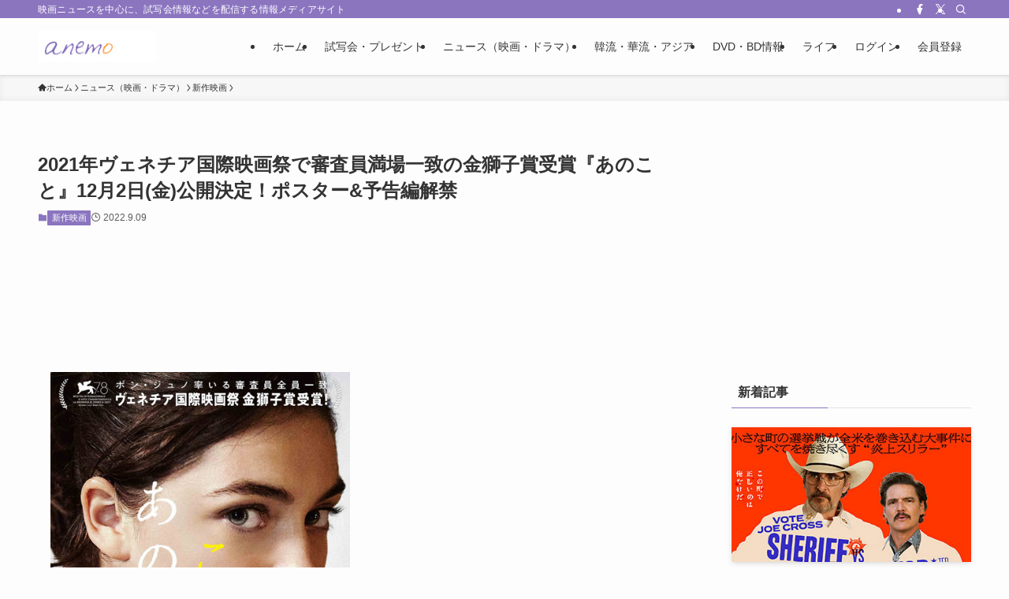

--- FILE ---
content_type: text/html; charset=utf-8
request_url: https://www.google.com/recaptcha/api2/aframe
body_size: 267
content:
<!DOCTYPE HTML><html><head><meta http-equiv="content-type" content="text/html; charset=UTF-8"></head><body><script nonce="suqV1XJn-XAyBJk7eC9ycA">/** Anti-fraud and anti-abuse applications only. See google.com/recaptcha */ try{var clients={'sodar':'https://pagead2.googlesyndication.com/pagead/sodar?'};window.addEventListener("message",function(a){try{if(a.source===window.parent){var b=JSON.parse(a.data);var c=clients[b['id']];if(c){var d=document.createElement('img');d.src=c+b['params']+'&rc='+(localStorage.getItem("rc::a")?sessionStorage.getItem("rc::b"):"");window.document.body.appendChild(d);sessionStorage.setItem("rc::e",parseInt(sessionStorage.getItem("rc::e")||0)+1);localStorage.setItem("rc::h",'1763815410829');}}}catch(b){}});window.parent.postMessage("_grecaptcha_ready", "*");}catch(b){}</script></body></html>

--- FILE ---
content_type: text/css
request_url: https://www.anemo.co.jp/wp-content/themes/swell/build/css/swell-icons.css?ver=2.15.0
body_size: 3810
content:
@font-face{font-family:icomoon;font-style:normal;font-weight:400;src:url(../../assets/fonts/icomoon.woff2?fq24x) format("woff2"),url(../../assets/fonts/icomoon.ttf?fq24x) format("truetype"),url(../../assets/fonts/icomoon.woff?fq24x) format("woff"),url(../../assets/fonts/icomoon.svg?fq24x#icomoon) format("svg")}#_iframehack.wp-block{color:inherit}[class*=" icon-"]:before,[class^=icon-]:before{-webkit-font-smoothing:antialiased;-moz-osx-font-smoothing:grayscale;font-family:icomoon!important;font-style:normal;font-variant:normal;font-weight:400;line-height:1;text-transform:none}.icon-arrow_drop_down:before,.icon-caret-down:before{content:"\e904"}.icon-caret-left:before{content:"\e93c"}.icon-caret-right:before{content:"\e93b"}.icon-arrow_drop_up:before,.icon-caret-up:before{content:"\e943"}.icon-chevron-down:before,.icon-chevron-small-down:before{content:"\e910"}.icon-chevron-left:before{content:"\e911"}.icon-chevron-right:before{content:"\e921"}.icon-chevron-small-up:before,.icon-chevron-up:before{content:"\e912"}.icon-home:before{content:"\e922"}.icon-price-tag:before,.icon-tag:before{content:"\e935"}.icon-folder:before{content:"\e92f"}.icon-file-empty:before,.icon-file-music:before,.icon-file-picture:before,.icon-file-text2:before,.icon-file-video:before,.icon-file-zip:before{content:"\e924"}.icon-bubble:before{content:"\e96b"}.icon-bubbles:before{content:"\e970"}.icon-eye:before{content:"\e9ce"}.icon-link:before{content:"\e9c5"}.icon-share:before{content:"\e925"}.icon-film:before{content:"\e93a"}.icon-image:before{content:"\e937"}.icon-heart:before{content:"\e9da"}.icon-star-empty:before{content:"\e9d7"}.icon-star-full:before{content:"\e9d9"}.icon-star-half:before{content:"\e9d8"}.icon-blocked:before{content:"\ea0e"}.icon-info:before{content:"\e91d"}.icon-info-fill:before{content:"\e941"}.icon-alert-outline:before{content:"\e940"}.icon-alert:before{content:"\e916"}.icon-modified:before{content:"\e92d"}.icon-posted:before{content:"\e931"}.icon-settings:before{content:"\e8b8"}.icon-download:before{content:"\e914"}.icon-lock-open:before{content:"\e933"}.icon-lock-closed:before{content:"\e932"}.icon-person:before{content:"\e7fd"}.icon-contact:before,.icon-envelope:before,.icon-mail:before,.icon-markunread:before{content:"\e92c"}.icon-cart:before,.icon-shopping_cart:before{content:"\e939"}.icon-phone1:before,.icon-phone:before{content:"\e942"}.icon-pen:before{content:"\e934"}.icon-quill:before{content:"\e929"}.icon-flag:before{content:"\e153"}.icon-bookmark:before,.icon-bookmarks:before{content:"\e9d3"}.icon-book:before,.icon-books:before{content:"\e91a"}.icon-megaphone:before{content:"\e913"}.icon-thumb_down:before{content:"\e8db"}.icon-thumb_up:before{content:"\e8dc"}.icon-light-bulb:before{content:"\e915"}.icon-light-bulb-fill:before{content:"\e944"}.icon-circle:before{content:"\ea56"}.icon-batsu:before,.icon-x:before{content:"\e91f"}.icon-triangle:before{content:"\e93f"}.icon-check:before,.icon-checkmark:before{content:"\e923"}.icon-hatena:before{content:"\e917"}.icon-minus:before{content:"\e919"}.icon-plus:before{content:"\e91c"}.icon-index:before,.icon-toc:before{content:"\e918"}.icon-search:before{content:"\e92e"}.icon-close-thin:before{content:"\e920"}.icon-menu-thin:before{content:"\e91b"}.icon-more_arrow:before{content:"\e930"}.icon-swell:before{content:"\e936"}.icon-tiktok:before{content:"\e93e"}.icon-room:before{content:"\e93d"}.icon-amazon:before{content:"\e91e"}.icon-codepen:before{content:"\e900"}.icon-facebook:before{content:"\e901"}.icon-feedly:before{content:"\e902"}.icon-github:before{content:"\e903"}.icon-hatebu:before{content:"\e905"}.icon-instagram:before{content:"\e906"}.icon-line:before{content:"\e907"}.icon-medium:before{content:"\e908"}.icon-pinterest:before{content:"\e909"}.icon-pocket:before{content:"\e90a"}.icon-rss:before{content:"\e90b"}.icon-tumblr:before{content:"\e90c"}.icon-twitter:before{content:"\e90d"}.icon-twitter-x:before{content:"\e926"}.icon-wordpress:before{content:"\e90e"}.icon-youtube:before{content:"\e90f"}

--- FILE ---
content_type: application/javascript
request_url: https://www.anemo.co.jp/wp-content/themes/swell_child/js/getPresent20241111.js
body_size: 1279
content:
const { createApp, ref,reactive,onMounted } = Vue

  createApp({
    setup() {
	
	const getDate = (dt) =>{
		console.log(dt);
		const date = new Date(dt);
 		const yyyy = date.getFullYear();
		const mm = ('00' + (date.getMonth()+1)).slice(-2);
		const dd = ('00' + date.getDate()).slice(-2);
		
		return [yyyy, mm, dd].join('/');
	
	}
	const json = reactive({status:0,present:{}});	
      onMounted(async () =>{
  axios.get('/management/present_info/'  + id_a)
	.then((res)=>{
		console.log(res)
		json.status = res.data.status;
		json.present = res.data.present;
	});
	})
	const categoryList = [ "",  "試写会", "鑑賞券・劇場", "映画グッズ","本・その他","食品・菓子"];
      return {
       json,
	getDate,
	categoryList 
	      }
    }
	}).mount('#anemoPresentInfo')

 createApp({
    setup() {
	
	const getDate = (dt) =>{
		console.log(dt);
		const date = new Date(dt);
 		const yyyy = date.getFullYear();
		const mm = ('00' + (date.getMonth()+1)).slice(-2);
		const dd = ('00' + date.getDate()).slice(-2);
		
		return [yyyy, mm, dd].join('/');
	
	}

	const json = reactive({status:0,present:{}});	
      onMounted(async () =>{
  axios.get('/management/present_info/'  + id_x)
	.then((res)=>{
		console.log(res)
		json.status = res.data.status;
		json.present = res.data.present;
	});
	})
	const categoryList = [ "",  "試写会", "鑑賞券・劇場", "映画グッズ","本・その他","食品・菓子"];
      return {
       json,
	getDate,
	categoryList 
	      }
    }
	}).mount('#xPresentInfo')